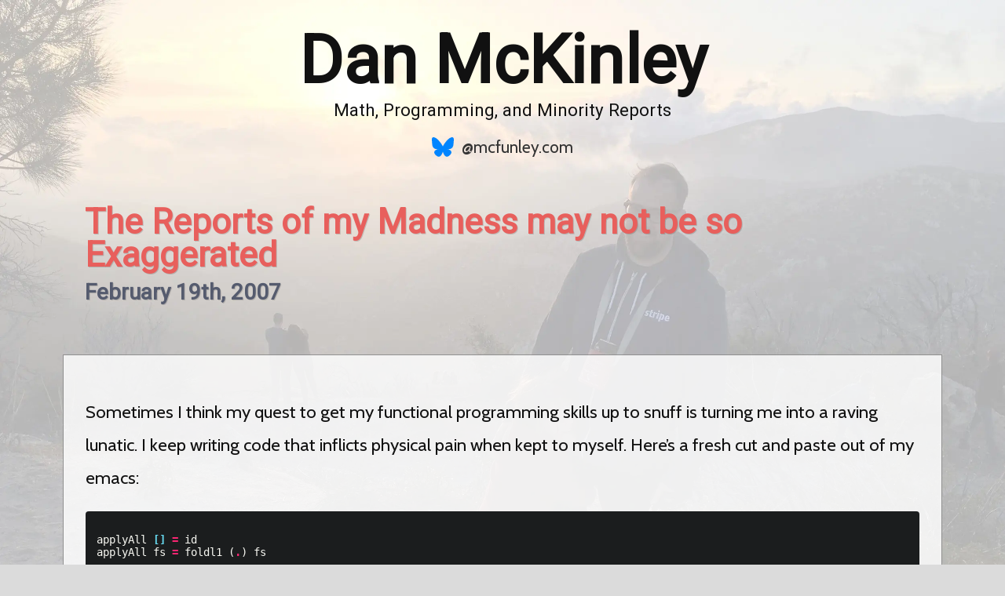

--- FILE ---
content_type: text/html; charset=utf-8
request_url: https://mcfunley.com/the-reports-of-my-madness-may-not-be-so-exaggerated
body_size: 1632
content:
<!DOCTYPE html>
<html>
    <head>
        <link href="https://fonts.googleapis.com/css?family=Cabin|Roboto&display=swap" rel="stylesheet">

<title>Dan McKinley :: The Reports of my Madness may not be so Exaggerated</title>
<meta name="viewport" content="width=device-width, initial-scale=1.0">
<script type="text/javascript">document.getElementsByTagName("html")[0].className = "js";</script>

<link rel="apple-touch-icon" sizes="180x180" href="/assets/images/favicon/apple-touch-icon.png">
<link rel="icon" type="image/png" sizes="32x32" href="/assets/images/favicon/favicon-32x32.png">
<link rel="icon" type="image/png" sizes="16x16" href="/assets/images/favicon/favicon-16x16.png">
<link rel="manifest" href="/assets/images/favicon/site.webmanifest">
<link rel="mask-icon" href="/assets/images/favicon/safari-pinned-tab.svg" color="#5bbad5">
<link rel="shortcut icon" href="/assets/images/favicon/favicon.ico">
<meta name="msapplication-TileColor" content="#da532c">
<meta name="msapplication-config" content="/assets/images/favicon/browserconfig.xml">
<meta name="theme-color" content="#ffffff">

<link rel="alternate" type="application/atom+xml" href="https://mcfunley.com/feed.xml">
<link rel="canonical" href="https://mcfunley.com/the-reports-of-my-madness-may-not-be-so-exaggerated">

<meta property="og:type" content="">
<meta property="og:title" content="The Reports of my Madness may not be so Exaggerated">

<meta property="og:url" content="https://mcfunley.com/the-reports-of-my-madness-may-not-be-so-exaggerated">
<meta property="og:site_name" content="Dan McKinley :: Math, Programming, and Minority Reports">
<meta property="og:image" content="https://mcfunley.com/assets/images/mountains-square.jpg">

<meta name="twitter:site" content="@mcfunley">
<meta name="twitter:creator" content="@mcfunley">
<meta name="twitter:title" content="Dan McKinley :: The Reports of my Madness may not be so Exaggerated">
<meta name="twitter:image" content="https://mcfunley.com/assets/images/mountains-square.jpg">
<meta name="twitter:card" content="summary">

<link rel="stylesheet" type="text/css" href="https://mcfunley.com/assets/css/styles.css" />

    </head>
    <body>
        <header>
    <a href="/">
        <h1>
            Dan McKinley<br />
            <small>Math, Programming, and Minority Reports</small>
        </h1>
    </a>

    <div class="share">
    <a class="bsky" href="https://bsky.app/profile/mcfunley.com">
      <svg fill="none" viewBox="0 0 64 57" width="28" style="width: 28px; height: 24.9375px;"><path fill="#0085ff" d="M13.873 3.805C21.21 9.332 29.103 20.537 32 26.55v15.882c0-.338-.13.044-.41.867-1.512 4.456-7.418 21.847-20.923 7.944-7.111-7.32-3.819-14.64 9.125-16.85-7.405 1.264-15.73-.825-18.014-9.015C1.12 23.022 0 8.51 0 6.55 0-3.268 8.579-.182 13.873 3.805ZM50.127 3.805C42.79 9.332 34.897 20.537 32 26.55v15.882c0-.338.13.044.41.867 1.512 4.456 7.418 21.847 20.923 7.944 7.111-7.32 3.819-14.64-9.125-16.85 7.405 1.264 15.73-.825 18.014-9.015C62.88 23.022 64 8.51 64 6.55c0-9.818-8.578-6.732-13.873-2.745Z"></path></svg>
      <span class="handle">@mcfunley.com</span>
    </a>
</div>

</header>



        
        
        
        

        <section class="post-heading">
            <h4>
                <a href="/the-reports-of-my-madness-may-not-be-so-exaggerated">The Reports of my Madness may not be so Exaggerated</a>
                <br />
                <small>
                    February 19th, 2007
                </small>
            </h4>
            
        </section>

        <main>
            <p>Sometimes I think my quest to get my functional programming skills up to snuff is turning me into a raving lunatic. I keep writing code that inflicts physical pain when kept to myself. Here’s a fresh cut and paste out of my emacs:</p>

<div class="language-haskell highlighter-rouge"><div class="highlight"><pre class="highlight"><code><span class="n">applyAll</span> <span class="kt">[]</span> <span class="o">=</span> <span class="n">id</span>
<span class="n">applyAll</span> <span class="n">fs</span> <span class="o">=</span> <span class="n">foldl1</span> <span class="p">(</span><span class="o">.</span><span class="p">)</span> <span class="n">fs</span>
</code></pre></div></div>

<p>After writing that, I immediately opened up all of my instant messenger programs in search of an imperative programmer to accost. “Don’t you see? Don’t you see how beautiful this is?” I would say. They almost never see.</p>

        </main>

        <section>
            <div class="home">
                <a href="/">Back home</a>
            </div>
        </section>

        <footer>
    <div class="share">
    <a class="bsky" href="https://bsky.app/profile/mcfunley.com">
      <svg fill="none" viewBox="0 0 64 57" width="28" style="width: 28px; height: 24.9375px;"><path fill="#0085ff" d="M13.873 3.805C21.21 9.332 29.103 20.537 32 26.55v15.882c0-.338-.13.044-.41.867-1.512 4.456-7.418 21.847-20.923 7.944-7.111-7.32-3.819-14.64 9.125-16.85-7.405 1.264-15.73-.825-18.014-9.015C1.12 23.022 0 8.51 0 6.55 0-3.268 8.579-.182 13.873 3.805ZM50.127 3.805C42.79 9.332 34.897 20.537 32 26.55v15.882c0-.338.13.044.41.867 1.512 4.456 7.418 21.847 20.923 7.944 7.111-7.32 3.819-14.64-9.125-16.85 7.405 1.264 15.73-.825 18.014-9.015C62.88 23.022 64 8.51 64 6.55c0-9.818-8.578-6.732-13.873-2.745Z"></path></svg>
      <span class="handle">@mcfunley.com</span>
    </a>
</div>

    <ul class="elsewhere">
        <li>
            <a href="https://github.com/mcfunley">GitHub</a>
        </li>
        <li>
            <a href="https://www.linkedin.com/in/mcfunley">LinkedIn</a>
        </li>
    </ul>
    <a href="https://mcfunley.com/feed.xml">Feed</a> |
    Copyright &copy; 2004-2025 Dan McKinley.
</footer>

        
    </body>
</html>


--- FILE ---
content_type: text/css; charset=utf-8
request_url: https://mcfunley.com/assets/css/styles.css
body_size: 5932
content:
/*!
Pure v1.0.0
Copyright 2013 Yahoo!
Licensed under the BSD License.
https://github.com/yahoo/pure/blob/master/LICENSE.md
*//*!
normalize.css v^3.0 | MIT License | git.io/normalize
Copyright (c) Nicolas Gallagher and Jonathan Neal
*//*! normalize.css v3.0.3 | MIT License | github.com/necolas/normalize.css */html{font-family:sans-serif;-ms-text-size-adjust:100%;-webkit-text-size-adjust:100%}body{margin:0}article,aside,details,figcaption,figure,footer,header,hgroup,main,menu,nav,section,main,summary{display:block}audio,canvas,progress,video{display:inline-block;vertical-align:baseline}audio:not([controls]){display:none;height:0}[hidden],template{display:none}a{background-color:transparent}a:active,a:hover{outline:0}abbr[title]{border-bottom:1px dotted}b,strong{font-weight:bold}dfn{font-style:italic}h1{font-size:2em;margin:0.67em 0}mark{background:#ff0;color:#000}small{font-size:80%}sub,sup{font-size:75%;line-height:0;position:relative;vertical-align:baseline}sup{top:-0.5em}sub{bottom:-0.25em}img{border:0}svg:not(:root){overflow:hidden}figure{margin:1em 40px}hr{box-sizing:content-box;height:0}pre{overflow:auto}code,kbd,pre,samp{font-family:monospace, monospace;font-size:1em}button,input,optgroup,select,textarea{color:inherit;font:inherit;margin:0}button{overflow:visible}button,select{text-transform:none}button,html input[type="button"],input[type="reset"],input[type="submit"]{-webkit-appearance:button;cursor:pointer}button[disabled],html input[disabled]{cursor:default}button::-moz-focus-inner,input::-moz-focus-inner{border:0;padding:0}input{line-height:normal}input[type="checkbox"],input[type="radio"]{box-sizing:border-box;padding:0}input[type="number"]::-webkit-inner-spin-button,input[type="number"]::-webkit-outer-spin-button{height:auto}input[type="search"]{-webkit-appearance:textfield;box-sizing:content-box}input[type="search"]::-webkit-search-cancel-button,input[type="search"]::-webkit-search-decoration{-webkit-appearance:none}fieldset{border:1px solid #c0c0c0;margin:0 2px;padding:0.35em 0.625em 0.75em}legend{border:0;padding:0}textarea{overflow:auto}optgroup{font-weight:bold}table{border-collapse:collapse;border-spacing:0}td,th{padding:0}.hidden,[hidden]{display:none !important}.pure-img,main img{max-width:100%;height:auto;display:block}.pure-g{letter-spacing:-0.31em;*letter-spacing:normal;*word-spacing:-0.43em;text-rendering:optimizespeed;font-family:FreeSans, Arimo, "Droid Sans", Helvetica, Arial, sans-serif;display:-webkit-box;display:-webkit-flex;display:-ms-flexbox;display:flex;-webkit-flex-flow:row wrap;-ms-flex-flow:row wrap;flex-flow:row wrap;-webkit-align-content:flex-start;-ms-flex-line-pack:start;align-content:flex-start}@media all and (-ms-high-contrast: none), (-ms-high-contrast: active){table .pure-g{display:block}}.opera-only :-o-prefocus,.pure-g{word-spacing:-0.43em}.pure-u{display:inline-block;*display:inline;zoom:1;letter-spacing:normal;word-spacing:normal;vertical-align:top;text-rendering:auto}.pure-g [class*="pure-u"]{font-family:sans-serif}.pure-u-1,.pure-u-1-1,.pure-u-1-2,.pure-u-1-3,.pure-u-2-3,.pure-u-1-4,.pure-u-3-4,.pure-u-1-5,.pure-u-2-5,.pure-u-3-5,.pure-u-4-5,.pure-u-5-5,.pure-u-1-6,.pure-u-5-6,.pure-u-1-8,.pure-u-3-8,.pure-u-5-8,.pure-u-7-8,.pure-u-1-12,.pure-u-5-12,.pure-u-7-12,.pure-u-11-12,.pure-u-1-24,.pure-u-2-24,.pure-u-3-24,.pure-u-4-24,.pure-u-5-24,.pure-u-6-24,.pure-u-7-24,.pure-u-8-24,.pure-u-9-24,.pure-u-10-24,.pure-u-11-24,.pure-u-12-24,.pure-u-13-24,.pure-u-14-24,.pure-u-15-24,.pure-u-16-24,.pure-u-17-24,.pure-u-18-24,.pure-u-19-24,.pure-u-20-24,.pure-u-21-24,.pure-u-22-24,.pure-u-23-24,.pure-u-24-24{display:inline-block;*display:inline;zoom:1;letter-spacing:normal;word-spacing:normal;vertical-align:top;text-rendering:auto}.pure-u-1-24{width:4.1667%;*width:4.1357%}.pure-u-1-12,.pure-u-2-24{width:8.3333%;*width:8.3023%}.pure-u-1-8,.pure-u-3-24{width:12.5000%;*width:12.4690%}.pure-u-1-6,.pure-u-4-24{width:16.6667%;*width:16.6357%}.pure-u-1-5{width:20%;*width:19.9690%}.pure-u-5-24{width:20.8333%;*width:20.8023%}.pure-u-1-4,.pure-u-6-24{width:25%;*width:24.9690%}.pure-u-7-24{width:29.1667%;*width:29.1357%}.pure-u-1-3,.pure-u-8-24{width:33.3333%;*width:33.3023%}.pure-u-3-8,.pure-u-9-24{width:37.5000%;*width:37.4690%}.pure-u-2-5{width:40%;*width:39.9690%}.pure-u-5-12,.pure-u-10-24{width:41.6667%;*width:41.6357%}.pure-u-11-24{width:45.8333%;*width:45.8023%}.pure-u-1-2,.pure-u-12-24{width:50%;*width:49.9690%}.pure-u-13-24{width:54.1667%;*width:54.1357%}.pure-u-7-12,.pure-u-14-24{width:58.3333%;*width:58.3023%}.pure-u-3-5{width:60%;*width:59.9690%}.pure-u-5-8,.pure-u-15-24{width:62.5000%;*width:62.4690%}.pure-u-2-3,.pure-u-16-24{width:66.6667%;*width:66.6357%}.pure-u-17-24{width:70.8333%;*width:70.8023%}.pure-u-3-4,.pure-u-18-24{width:75%;*width:74.9690%}.pure-u-19-24{width:79.1667%;*width:79.1357%}.pure-u-4-5{width:80%;*width:79.9690%}.pure-u-5-6,.pure-u-20-24{width:83.3333%;*width:83.3023%}.pure-u-7-8,.pure-u-21-24{width:87.5000%;*width:87.4690%}.pure-u-11-12,.pure-u-22-24{width:91.6667%;*width:91.6357%}.pure-u-23-24{width:95.8333%;*width:95.8023%}.pure-u-1,.pure-u-1-1,.pure-u-5-5,.pure-u-24-24{width:100%}.pure-button{display:inline-block;zoom:1;line-height:normal;white-space:nowrap;vertical-align:middle;text-align:center;cursor:pointer;-webkit-user-drag:none;-webkit-user-select:none;-moz-user-select:none;-ms-user-select:none;user-select:none;box-sizing:border-box}.pure-button::-moz-focus-inner{padding:0;border:0}.pure-button-group{letter-spacing:-0.31em;*letter-spacing:normal;*word-spacing:-0.43em;text-rendering:optimizespeed}.opera-only :-o-prefocus,.pure-button-group{word-spacing:-0.43em}.pure-button-group .pure-button{letter-spacing:normal;word-spacing:normal;vertical-align:top;text-rendering:auto}.pure-button{font-family:inherit;font-size:100%;padding:0.5em 1em;color:#444;color:rgba(0,0,0,0.8);border:1px solid #999;border:none transparent;background-color:#E6E6E6;text-decoration:none;border-radius:2px}.pure-button-hover,.pure-button:hover,.pure-button:focus{filter:alpha(opacity=90);background-image:-webkit-linear-gradient(transparent, rgba(0,0,0,0.05) 40%, rgba(0,0,0,0.1));background-image:linear-gradient(transparent, rgba(0,0,0,0.05) 40%, rgba(0,0,0,0.1))}.pure-button:focus{outline:0}.pure-button-active,.pure-button:active{box-shadow:0 0 0 1px rgba(0,0,0,0.15) inset,0 0 6px rgba(0,0,0,0.2) inset;border-color:#000 \9 }.pure-button[disabled],.pure-button-disabled,.pure-button-disabled:hover,.pure-button-disabled:focus,.pure-button-disabled:active{border:none;background-image:none;filter:alpha(opacity=40);opacity:0.40;cursor:not-allowed;box-shadow:none;pointer-events:none}.pure-button-hidden{display:none}.pure-button-primary,.pure-button-selected,a.pure-button-primary,a.pure-button-selected{background-color:#0078e7;color:#fff}.pure-button-group .pure-button{margin:0;border-radius:0;border-right:1px solid #111;border-right:1px solid rgba(0,0,0,0.2)}.pure-button-group .pure-button:first-child{border-top-left-radius:2px;border-bottom-left-radius:2px}.pure-button-group .pure-button:last-child{border-top-right-radius:2px;border-bottom-right-radius:2px;border-right:none}.pure-form input[type="text"],.pure-form input[type="password"],.pure-form input[type="email"],.pure-form input[type="url"],.pure-form input[type="date"],.pure-form input[type="month"],.pure-form input[type="time"],.pure-form input[type="datetime"],.pure-form input[type="datetime-local"],.pure-form input[type="week"],.pure-form input[type="number"],.pure-form input[type="search"],.pure-form input[type="tel"],.pure-form input[type="color"],.pure-form select,.pure-form textarea{padding:0.5em 0.6em;display:inline-block;border:1px solid #ccc;box-shadow:inset 0 1px 3px #ddd;border-radius:4px;vertical-align:middle;box-sizing:border-box}.pure-form input:not([type]){padding:0.5em 0.6em;display:inline-block;border:1px solid #ccc;box-shadow:inset 0 1px 3px #ddd;border-radius:4px;box-sizing:border-box}.pure-form input[type="color"]{padding:0.2em 0.5em}.pure-form input[type="text"]:focus,.pure-form input[type="password"]:focus,.pure-form input[type="email"]:focus,.pure-form input[type="url"]:focus,.pure-form input[type="date"]:focus,.pure-form input[type="month"]:focus,.pure-form input[type="time"]:focus,.pure-form input[type="datetime"]:focus,.pure-form input[type="datetime-local"]:focus,.pure-form input[type="week"]:focus,.pure-form input[type="number"]:focus,.pure-form input[type="search"]:focus,.pure-form input[type="tel"]:focus,.pure-form input[type="color"]:focus,.pure-form select:focus,.pure-form textarea:focus{outline:0;border-color:#129FEA}.pure-form input:not([type]):focus{outline:0;border-color:#129FEA}.pure-form input[type="file"]:focus,.pure-form input[type="radio"]:focus,.pure-form input[type="checkbox"]:focus{outline:thin solid #129FEA;outline:1px auto #129FEA}.pure-form .pure-checkbox,.pure-form .pure-radio{margin:0.5em 0;display:block}.pure-form input[type="text"][disabled],.pure-form input[type="password"][disabled],.pure-form input[type="email"][disabled],.pure-form input[type="url"][disabled],.pure-form input[type="date"][disabled],.pure-form input[type="month"][disabled],.pure-form input[type="time"][disabled],.pure-form input[type="datetime"][disabled],.pure-form input[type="datetime-local"][disabled],.pure-form input[type="week"][disabled],.pure-form input[type="number"][disabled],.pure-form input[type="search"][disabled],.pure-form input[type="tel"][disabled],.pure-form input[type="color"][disabled],.pure-form select[disabled],.pure-form textarea[disabled]{cursor:not-allowed;background-color:#eaeded;color:#cad2d3}.pure-form input:not([type])[disabled]{cursor:not-allowed;background-color:#eaeded;color:#cad2d3}.pure-form input[readonly],.pure-form select[readonly],.pure-form textarea[readonly]{background-color:#eee;color:#777;border-color:#ccc}.pure-form input:focus:invalid,.pure-form textarea:focus:invalid,.pure-form select:focus:invalid{color:#b94a48;border-color:#e9322d}.pure-form input[type="file"]:focus:invalid:focus,.pure-form input[type="radio"]:focus:invalid:focus,.pure-form input[type="checkbox"]:focus:invalid:focus{outline-color:#e9322d}.pure-form select{height:2.25em;border:1px solid #ccc;background-color:white}.pure-form select[multiple]{height:auto}.pure-form label{margin:0.5em 0 0.2em}.pure-form fieldset{margin:0;padding:0.35em 0 0.75em;border:0}.pure-form legend{display:block;width:100%;padding:0.3em 0;margin-bottom:0.3em;color:#333;border-bottom:1px solid #e5e5e5}.pure-form-stacked input[type="text"],.pure-form-stacked input[type="password"],.pure-form-stacked input[type="email"],.pure-form-stacked input[type="url"],.pure-form-stacked input[type="date"],.pure-form-stacked input[type="month"],.pure-form-stacked input[type="time"],.pure-form-stacked input[type="datetime"],.pure-form-stacked input[type="datetime-local"],.pure-form-stacked input[type="week"],.pure-form-stacked input[type="number"],.pure-form-stacked input[type="search"],.pure-form-stacked input[type="tel"],.pure-form-stacked input[type="color"],.pure-form-stacked input[type="file"],.pure-form-stacked select,.pure-form-stacked label,.pure-form-stacked textarea{display:block;margin:0.25em 0}.pure-form-stacked input:not([type]){display:block;margin:0.25em 0}.pure-form-aligned input,.pure-form-aligned textarea,.pure-form-aligned select,.pure-form-aligned .pure-help-inline,.pure-form-message-inline{display:inline-block;*display:inline;*zoom:1;vertical-align:middle}.pure-form-aligned textarea{vertical-align:top}.pure-form-aligned .pure-control-group{margin-bottom:0.5em}.pure-form-aligned .pure-control-group label{text-align:right;display:inline-block;vertical-align:middle;width:10em;margin:0 1em 0 0}.pure-form-aligned .pure-controls{margin:1.5em 0 0 11em}.pure-form input.pure-input-rounded,.pure-form .pure-input-rounded{border-radius:2em;padding:0.5em 1em}.pure-form .pure-group fieldset{margin-bottom:10px}.pure-form .pure-group input,.pure-form .pure-group textarea{display:block;padding:10px;margin:0 0 -1px;border-radius:0;position:relative;top:-1px}.pure-form .pure-group input:focus,.pure-form .pure-group textarea:focus{z-index:3}.pure-form .pure-group input:first-child,.pure-form .pure-group textarea:first-child{top:1px;border-radius:4px 4px 0 0;margin:0}.pure-form .pure-group input:first-child:last-child,.pure-form .pure-group textarea:first-child:last-child{top:1px;border-radius:4px;margin:0}.pure-form .pure-group input:last-child,.pure-form .pure-group textarea:last-child{top:-2px;border-radius:0 0 4px 4px;margin:0}.pure-form .pure-group button{margin:0.35em 0}.pure-form .pure-input-1{width:100%}.pure-form .pure-input-3-4{width:75%}.pure-form .pure-input-2-3{width:66%}.pure-form .pure-input-1-2{width:50%}.pure-form .pure-input-1-3{width:33%}.pure-form .pure-input-1-4{width:25%}.pure-form .pure-help-inline,.pure-form-message-inline{display:inline-block;padding-left:0.3em;color:#666;vertical-align:middle;font-size:0.875em}.pure-form-message{display:block;color:#666;font-size:0.875em}@media only screen and (max-width: 480px){.pure-form button[type="submit"]{margin:0.7em 0 0}.pure-form input:not([type]),.pure-form input[type="text"],.pure-form input[type="password"],.pure-form input[type="email"],.pure-form input[type="url"],.pure-form input[type="date"],.pure-form input[type="month"],.pure-form input[type="time"],.pure-form input[type="datetime"],.pure-form input[type="datetime-local"],.pure-form input[type="week"],.pure-form input[type="number"],.pure-form input[type="search"],.pure-form input[type="tel"],.pure-form input[type="color"],.pure-form label{margin-bottom:0.3em;display:block}.pure-group input:not([type]),.pure-group input[type="text"],.pure-group input[type="password"],.pure-group input[type="email"],.pure-group input[type="url"],.pure-group input[type="date"],.pure-group input[type="month"],.pure-group input[type="time"],.pure-group input[type="datetime"],.pure-group input[type="datetime-local"],.pure-group input[type="week"],.pure-group input[type="number"],.pure-group input[type="search"],.pure-group input[type="tel"],.pure-group input[type="color"]{margin-bottom:0}.pure-form-aligned .pure-control-group label{margin-bottom:0.3em;text-align:left;display:block;width:100%}.pure-form-aligned .pure-controls{margin:1.5em 0 0 0}.pure-form .pure-help-inline,.pure-form-message-inline,.pure-form-message{display:block;font-size:0.75em;padding:0.2em 0 0.8em}}.pure-menu{box-sizing:border-box}.pure-menu-fixed{position:fixed;left:0;top:0;z-index:3}.pure-menu-list,.pure-menu-item{position:relative}.pure-menu-list{list-style:none;margin:0;padding:0}.pure-menu-item{padding:0;margin:0;height:100%}.pure-menu-link,.pure-menu-heading{display:block;text-decoration:none;white-space:nowrap}.pure-menu-horizontal{width:100%;white-space:nowrap}.pure-menu-horizontal .pure-menu-list{display:inline-block}.pure-menu-horizontal .pure-menu-item,.pure-menu-horizontal .pure-menu-heading,.pure-menu-horizontal .pure-menu-separator{display:inline-block;*display:inline;zoom:1;vertical-align:middle}.pure-menu-item .pure-menu-item{display:block}.pure-menu-children{display:none;position:absolute;left:100%;top:0;margin:0;padding:0;z-index:3}.pure-menu-horizontal .pure-menu-children{left:0;top:auto;width:inherit}.pure-menu-allow-hover:hover>.pure-menu-children,.pure-menu-active>.pure-menu-children{display:block;position:absolute}.pure-menu-has-children>.pure-menu-link:after{padding-left:0.5em;content:"\25B8";font-size:small}.pure-menu-horizontal .pure-menu-has-children>.pure-menu-link:after{content:"\25BE"}.pure-menu-scrollable{overflow-y:scroll;overflow-x:hidden}.pure-menu-scrollable .pure-menu-list{display:block}.pure-menu-horizontal.pure-menu-scrollable .pure-menu-list{display:inline-block}.pure-menu-horizontal.pure-menu-scrollable{white-space:nowrap;overflow-y:hidden;overflow-x:auto;-ms-overflow-style:none;-webkit-overflow-scrolling:touch;padding:.5em 0}.pure-menu-horizontal.pure-menu-scrollable::-webkit-scrollbar{display:none}.pure-menu-separator,.pure-menu-horizontal .pure-menu-children .pure-menu-separator{background-color:#ccc;height:1px;margin:.3em 0}.pure-menu-horizontal .pure-menu-separator{width:1px;height:1.3em;margin:0 0.3em}.pure-menu-horizontal .pure-menu-children .pure-menu-separator{display:block;width:auto}.pure-menu-heading{text-transform:uppercase;color:#565d64}.pure-menu-link{color:#777}.pure-menu-children{background-color:#fff}.pure-menu-link,.pure-menu-disabled,.pure-menu-heading{padding:.5em 1em}.pure-menu-disabled{opacity:.5}.pure-menu-disabled .pure-menu-link:hover{background-color:transparent}.pure-menu-active>.pure-menu-link,.pure-menu-link:hover,.pure-menu-link:focus{background-color:#eee}.pure-menu-selected .pure-menu-link,.pure-menu-selected .pure-menu-link:visited{color:#000}.pure-table,main table{border-collapse:collapse;border-spacing:0;empty-cells:show;border:1px solid #cbcbcb}.pure-table caption,main table caption{color:#000;font:italic 85%/1 arial, sans-serif;padding:1em 0;text-align:center}.pure-table td,main table td,.pure-table th,main table th{border-left:1px solid #cbcbcb;border-width:0 0 0 1px;font-size:inherit;margin:0;overflow:visible;padding:0.5em 1em}.pure-table td:first-child,main table td:first-child,.pure-table th:first-child,main table th:first-child{border-left-width:0}.pure-table thead,main table thead{background-color:#e0e0e0;color:#000;text-align:left;vertical-align:bottom}.pure-table td,main table td{background-color:transparent}.pure-table-odd td{background-color:#f2f2f2}.pure-table-striped tr:nth-child(2n-1) td{background-color:#f2f2f2}.pure-table-bordered td,main table td{border-bottom:1px solid #cbcbcb}.pure-table-bordered tbody>tr:last-child>td,main table tbody>tr:last-child>td{border-bottom-width:0}.pure-table-horizontal td,.pure-table-horizontal th{border-width:0 0 1px 0;border-bottom:1px solid #cbcbcb}.pure-table-horizontal tbody>tr:last-child>td{border-bottom-width:0}*{box-sizing:border-box}html,body{height:100%;font-family:"Cabin",freight-text-pro,"Myriad Pro",Myriad,sans-serif;font-size:14px;color:#111;-webkit-font-smoothing:antialiased;-moz-osx-font-smoothing:grayscale}@media (max-width: 500px){html,body{font-size:12px}}h1,h2,h3,h4,h5,h6{font-family:"Roboto",freight-text-pro,"Myriad Pro",Myriad,sans-serif}h1{font-size:6.103515625rem;line-height:9rem}h1 small{font-size:1.6rem;line-height:3rem}h2{font-size:4.8828125rem;line-height:6rem}h3{font-size:3.90625rem;line-height:6rem}h4{font-size:3.125rem;line-height:3rem}h5{font-size:2.5rem;line-height:3rem}h6{font-size:2rem;line-height:3rem}p{font-size:1.6rem;line-height:3rem}blockquote{font-style:italic;padding:1.2rem;margin:1rem;background-color:#ecedf0;border:1px solid rgba(48,48,48,0.1)}blockquote p{line-height:2.5rem}blockquote ol li,blockquote ul li{line-height:2.5rem;margin-bottom:0.5rem}blockquote ol li:last-child,blockquote ul li:last-child{margin-bottom:0}a,a:visited,a:hover,a:focus{text-decoration:none}a,a:visited{color:#e85f5c}a:hover,a:focus{color:#555b6e}body{height:100%;background-color:#dbdbdb}@media (min-width: 513px){body{background-attachment:fixed;background-repeat:no-repeat;background-size:cover;background-image:url("https://mcfunley.com/assets/images/home/mountains-1k.webp")}}@media (min-width: 1025px){body{background-image:url("https://mcfunley.com/assets/images/home/mountains-2k.webp")}}@media (min-width: 2049px){body{background-image:url("https://mcfunley.com/assets/images/home/mountains-2.5k.webp")}}@media (min-width: 2501px){body{background-image:url("https://mcfunley.com/assets/images/home/mountains-3k.webp")}}@media (min-width: 3001px){body{background-image:url("https://mcfunley.com/assets/images/home/mountains-4k.webp")}}#cover{position:fixed;top:0;left:0;bottom:0;right:0;background-color:rgba(255,255,255,0.7);overflow-y:scroll}header .bsky,footer .bsky{display:inline-flex;align-items:center;font-size:1.5rem}header .bsky .handle,footer .bsky .handle{margin-left:10px}header .share a,header .share a:visited,footer .share a,footer .share a:visited{color:#333;font-weight:500;text-decoration:none}header .share a:hover,footer .share a:hover{text-decoration:none;color:#555}header .share,footer .share{text-align:center}header{text-align:center;margin-bottom:3rem}header a,header a:visited,header a:hover,header a:focus{text-decoration:none;color:#111}header h1{line-height:3rem;margin:4rem 0 1rem 0}header h1 small{font-weight:400}@media (max-width: 700px){header h1{font-size:4.8828125rem}}@media (max-width: 425px){header h1{font-size:3.90625rem}}@media (max-width: 375px){header h1{line-height:2.6rem}header h1 small{font-size:1.2rem}}section,main{margin:0 auto 2rem auto}@media (min-width: 1120px){section,main{max-width:1120px;padding:0}}main{font-size:1.6rem;background-color:rgba(255,255,255,0.8);border:1px solid rgba(48,48,48,0.5);padding:2rem}@media (max-width: 1120px){main{border-left:none;border-right:none}}@media (max-width: 1120px){main{padding:1rem}}section h3,main h3{background-color:rgba(255,255,255,0.5);border:1px solid rgba(48,48,48,0.5)}section h3 a,main h3 a,section h3 a:hover,main h3 a:hover,section h3 a:focus,main h3 a:focus,section h3 a:visited,main h3 a:visited{text-decoration:none;color:#111;display:block;width:100%;height:100%}section h3:hover,main h3:hover,section h3:focus,main h3:focus{background-color:#e5eded}section .articles,main .articles{list-style-type:none;padding:0}section .articles article,main .articles article{background-color:#eee;border:1px solid rgba(48,48,48,0.5);font-family:"Cabin",freight-text-pro,"Myriad Pro",Myriad,sans-serif}section .articles article img,main .articles article img{border-bottom:1px solid rgba(48,48,48,0.5);width:100%}section .articles article h6,main .articles article h6{line-height:unset;margin:0.7rem 0;font-size:1.6rem}section .articles article a,main .articles article a{display:block;width:100%;height:100%}section .articles a,main .articles a,section .articles a:hover,main .articles a:hover,section .articles a:focus,main .articles a:focus,section .articles a:visited,main .articles a:visited{text-decoration:none;color:#111}section .articles article:hover,main .articles article:hover,section .articles article:focus,main .articles article:focus{background-color:#e5eded}section .more a,main .more a,section .home a,main .home a{font-weight:600;text-shadow:1px 1px rgba(48,48,48,0.2)}section h3,main h3{padding-left:28px;max-width:1120px;margin:1rem auto}section .more,main .more,section .articles,main .articles,section .home,main .home{margin:0 auto}section .articles,main .articles{display:table;border-spacing:28px 1rem}section .articles .article-group,main .articles .article-group{display:table-row}section .articles article,main .articles article{display:table-cell;font-size:1.6rem;width:336px;min-width:336px}section .articles article div,main .articles article div{padding:0 2rem 2rem 2rem}section .more,main .more,section .home,main .home{font-size:2rem}section .more,main .more{width:1064px;text-align:right}section .home,main .home{width:100%;text-align:center;line-height:3rem;margin:1rem 0 3rem 0}@media only screen and (max-width: 1120px){section h3,main h3{border-left:none;border-right:none}section .articles,main .articles{border-spacing:20px 1rem}section .articles article,main .articles article{width:290px;min-width:290px}section .more,main .more{width:910px}}@media only screen and (max-width: 950px){section h3,main h3{padding-left:1rem}section .articles,main .articles{border-spacing:unset;display:block;padding:0 1rem}section .articles .article-group,main .articles .article-group{display:block}section .articles article,main .articles article{display:block;margin:1rem auto;width:100%}section .articles article img,main .articles article img,section .articles article div,main .articles article div{display:inline-block;vertical-align:top}section .articles article img,main .articles article img{width:40%;border-bottom:none;border-right:1px solid rgba(48,48,48,0.5)}section .articles article div,main .articles article div{width:59%;padding:1rem}section .more,main .more{width:100%;text-align:center}}@media only screen and (max-width: 700px){section h3,main h3{font-size:3.125rem;line-height:5rem}section .more,main .more,section .home,main .home{font-size:1.4rem}section .articles article,main .articles article{font-size:1rem}section .articles article div h6,main .articles article div h6{font-size:1.4rem}}@media only screen and (max-width: 600px){section .articles article,main .articles article{font-size:1rem}section .articles article div,main .articles article div{padding:0.3rem}section .articles article div h6,main .articles article div h6{font-size:1.2rem;margin:0.3rem 0 0.6rem 0}}@media only screen and (max-width: 425px){section .articles article div h6,main .articles article div h6{margin:0;font-size:1rem}}footer{display:block;text-align:center;margin:3rem 0;padding-bottom:3rem;font-size:1.2rem}footer ul{list-style-type:none;padding:1rem 0;margin:1rem 0}footer .elsewhere{display:table;margin:0 auto}footer .elsewhere li{display:table-cell;padding:1rem;border-right:rgba(48,48,48,0.4)}footer .elsewhere li:last-child{border-right:none}.writing-archive{padding:0 28px}@media (max-width: 1120px){.writing-archive{padding:0 20px}}.writing-archive h5{line-height:unset;margin:3rem 0 0 0}.writing-archive ol{list-style-type:none;font-size:1.6rem}.writing-archive ol li{margin-bottom:1rem}section.presentation,main.presentation{font-size:1.6rem;background-color:rgba(255,255,255,0.8);border:1px solid rgba(48,48,48,0.5);padding:2rem}@media (max-width: 1120px){section.presentation,main.presentation{border-left:none;border-right:none}}section.presentation table.slides tr,main.presentation table.slides tr{margin-bottom:20px}section.presentation table.slides td,main.presentation table.slides td{padding:10px;vertical-align:top;width:50%}@media (max-width: 700px){section.presentation,main.presentation{padding:2rem 1rem}section.presentation table.slides tr,main.presentation table.slides tr{display:block;margin-bottom:40px}section.presentation table.slides td,main.presentation table.slides td{display:block;width:initial}}section.presentation table.slides img,main.presentation table.slides img{max-width:100%}section.presentation-intro,main.presentation-intro{margin-top:6rem;text-align:center;font-size:1.6rem}section.presentation-intro h4,main.presentation-intro h4{margin-bottom:1rem;line-height:3.5rem}section.presentation-intro .blurb,main.presentation-intro .blurb{max-width:896px;text-align:left;margin:0 auto 3rem auto}@media (max-width: 896px){section.presentation-intro .blurb,main.presentation-intro .blurb{max-width:unset;padding:0 1rem}}section.post-heading,main.post-heading{padding:0 2rem}@media (max-width: 1120px){section.post-heading,main.post-heading{padding:0 1rem}}section.post-heading h4,main.post-heading h4{text-shadow:1px 1px rgba(48,48,48,0.2)}section.post-heading h4 small,main.post-heading h4 small{color:#555b6e;font-size:2rem}section.post-heading h5,main.post-heading h5{color:#555b6e;font-size:1.6rem;font-style:italic;margin:-4rem 0 0 0;line-height:2rem}main img{margin:0 auto}main figure figcaption{font-size:1.2rem;font-style:italic;margin-top:1.2rem}main figure svg{display:block;margin:0 auto}main h4{margin-top:6rem;text-align:center;color:#555b6e}main h5{margin-bottom:1rem}main ol,main ul{font-size:1.6rem;line-height:3rem}main p.acknowledgements{color:#555b6e;font-style:italic}main table{margin:2rem auto;width:100%;background-color:#ecedf0}main table tr.positive,main table td.positive,main table th.positive{background-color:#acf39d}main table tr.negative,main table td.negative,main table th.negative{background-color:#e85f5c}ol.footnote-list,ol.footnote-list p{font-size:1.2rem;line-height:2rem}ol.footnote-list li{margin-bottom:1rem}ol.footnote-list li:last-child{margin-bottom:0}.video{display:block;margin:0 auto;width:800px;height:600px}@media only screen and (max-width: 800px){.video{width:100%;height:unset}}.highlight table td{padding:5px}.highlight table pre{margin:0}.highlight .c,.highlight .cd{color:#5e5d83;font-style:italic}.highlight .cm{color:#5e5d83;font-style:italic}.highlight .c1{color:#5e5d83;font-style:italic}.highlight .cp{color:#465457;font-weight:bold}.highlight .cs{color:#465457;font-weight:bold;font-style:italic}.highlight .err{color:#f8f8f2;background-color:#403d3d}.highlight .gi{color:#a6e22e}.highlight .gd{color:#f92672}.highlight .ge{color:#1b1d1e;font-style:italic}.highlight .gr{color:#f92672}.highlight .gt{color:#f92672}.highlight .gh{color:#403d3d}.highlight .go{color:#403d3d}.highlight .gp{color:#66d9ef}.highlight .gs{font-weight:bold}.highlight .gu{color:#465457}.highlight .k,.highlight .kv{color:#66d9ef;font-weight:bold}.highlight .kc{color:#66d9ef;font-weight:bold}.highlight .kd{color:#66d9ef;font-weight:bold}.highlight .kp{color:#66d9ef;font-weight:bold}.highlight .kr{color:#66d9ef;font-weight:bold}.highlight .kt{color:#66d9ef;font-weight:bold}.highlight .kn{color:#f92672;font-weight:bold}.highlight .ow{color:#f92672;font-weight:bold}.highlight .o{color:#f92672;font-weight:bold}.highlight .mf{color:#af87ff}.highlight .mh{color:#af87ff}.highlight .il{color:#af87ff}.highlight .mi{color:#af87ff}.highlight .mo{color:#af87ff}.highlight .m,.highlight .mb,.highlight .mx{color:#af87ff}.highlight .se{color:#af87ff}.highlight .sb{color:#d7d787}.highlight .sc{color:#d7d787}.highlight .sd{color:#d7d787}.highlight .s2{color:#d7d787}.highlight .sh{color:#d7d787}.highlight .si{color:#d7d787}.highlight .sx{color:#d7d787}.highlight .sr{color:#d7d787}.highlight .s1{color:#d7d787}.highlight .ss{color:#d7d787}.highlight .s{color:#d7d787}.highlight .na{color:#a6e22e}.highlight .nc{color:#a6e22e;font-weight:bold}.highlight .nd{color:#a6e22e;font-weight:bold}.highlight .ne{color:#a6e22e;font-weight:bold}.highlight .nf{color:#a6e22e;font-weight:bold}.highlight .no{color:#66d9ef}.highlight .bp{color:#f8f8f2}.highlight .nb{color:#f8f8f2}.highlight .ni{color:#f8f8f2}.highlight .nn{color:#f8f8f2}.highlight .vc{color:#f8f8f2}.highlight .vg{color:#f8f8f2}.highlight .vi{color:#f8f8f2}.highlight .nv{color:#f8f8f2}.highlight .w{color:#f8f8f2}.highlight .nl{color:#f8f8f2;font-weight:bold}.highlight .nt{color:#f92672}.highlight{color:#f8f8f2;background-color:#1b1d1e}div.highlight{border-radius:4px;padding:1rem;font-size:1rem}code.inline{color:#e85f5c;font-size:80%;background:#555b6e;padding:3px}.max-width-50{max-width:50%}.max-width-75{max-width:75%}@media only screen and (max-width: 1120px){.mb-max-width-50{max-width:50%}.mb-max-width-75{max-width:75%}.mb-max-width-100{max-width:100%}}.text-center{text-align:center}
